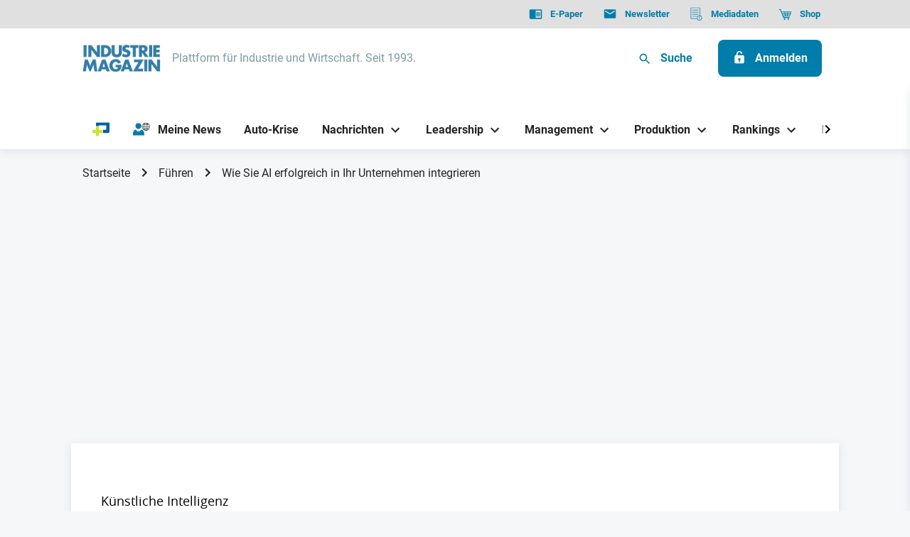

--- FILE ---
content_type: application/javascript
request_url: https://industriemagazin.at/dist/assets/articles-fg4UVTta.js
body_size: 762
content:
/* empty css             */import{b as a,V as o,P as l,N as n,A as p}from"./app-CVOiYl-i.js";import{d as c,i as d}from"./index-UL4VONkk.js";import{T as h,C as u,A as g,R as y}from"./index-CqtYx5VZ.js";import{A as m}from"./index-Ct4D_pTI.js";import{E as b,T as E}from"./app-gPnO9V17.js";import{T as v}from"./app-Cct7wYm7.js";import"./index-DJWJ3uVF.js";const r="lightbox--open";class w{constructor(){this.lightboxEl=document.getElementById("lightbox"),this.lightboxEl&&this.init()}init(){document.querySelectorAll("[data-lightbox]").forEach(e=>{this.bindTrigger(e)}),this.bindCloseButton(),this.bindCloseOverlay()}bindTrigger(t){t.addEventListener("click",e=>{this.open(e.target.dataset.lightbox)})}bindCloseButton(){const t=this.lightboxEl.querySelector(".lightbox__close");t&&t.addEventListener("click",()=>{this.close()})}bindCloseOverlay(){this.lightboxEl.addEventListener("click",t=>{t.target===this.lightboxEl&&this.close()})}open(t){const e=document.createElement("img");e.src=t;const s=this.lightboxEl.querySelector(".lightbox__image-wrapper");s.innerHTML="",s.appendChild(e),this.lightboxEl.classList.add(r)}close(){this.lightboxEl.classList.remove(r)}}class A{constructor(){this.player=null,this.tts=null,c(()=>{this.tts=document.body.querySelector("#tts"),this.initPlayer()})}initPlayer(){if(this.tts){this.player=new a(this.tts.querySelector(".player"),{ratio:"16:9",invertTime:!1,loadSprite:!0,controls:["play","current-time","progress","duration","mute","volume","settings","speed"],pip:{enabled:!0}}),this.player.on("ready",()=>{this.setDuration()}),this.player.on("loadedmetadata",()=>{this.setDuration()}),this.player.on("play",()=>{window.dataLayer.push({event:"play",type:"tts",id:this.tts.getAttribute("data-id"),title:this.tts.getAttribute("data-title")})});let t=this;this.tts.querySelector("button.play").addEventListener("click",e=>{e.target.style.display="none",t.tts.querySelector(".player-wrapper").style.display="block",t.player.play()})}}setDuration(){this.player.duration&&(this.tts.querySelector(".duration").innerHTML=new Date(Math.round(this.player.duration)*1e3).toISOString().substring(14,19),this.tts.querySelector(".button").classList.remove("disabled"))}}const f=()=>{window.articlesread=new m},L={".vue--evergreens-app":b,".vue--teaserfeaturelarge-app":E,".vue--teaser-list-app":v,".vue--videos-app":o,".vue--podcasts-app":l};function S(i){const t=document.getElementsByClassName("newsletter--js");Array.prototype.forEach.call(t,s=>{new n(s)}),new h,new u(i),new g;const e=document.getElementsByClassName("avatargroup--js");Array.prototype.forEach.call(e,s=>{new p(s)}),new y,new w,new A}d(f,L,S);window.debugMode&&console.log("JS LAYOUT LOADED: articles");


--- FILE ---
content_type: application/javascript
request_url: https://industriemagazin.at/dist/assets/index-Ct4D_pTI.js
body_size: -113
content:
document.getElementById("article-id");class r{constructor(){this.ids=[],this.init()}init(){return this.fetchReadArticles(),this.markArticleAsRead(),this}fetchReadArticles(){this.ids=window.readArticles,this.sync()}markArticleAsRead(){}sync(){this.ids.forEach(e=>{const t=document.querySelectorAll('.article-read-marker[data-article-id="'+e+'"]:not(.is--read)');t.length&&t.forEach(i=>i.classList.add("is--read"))})}}export{r as A};
